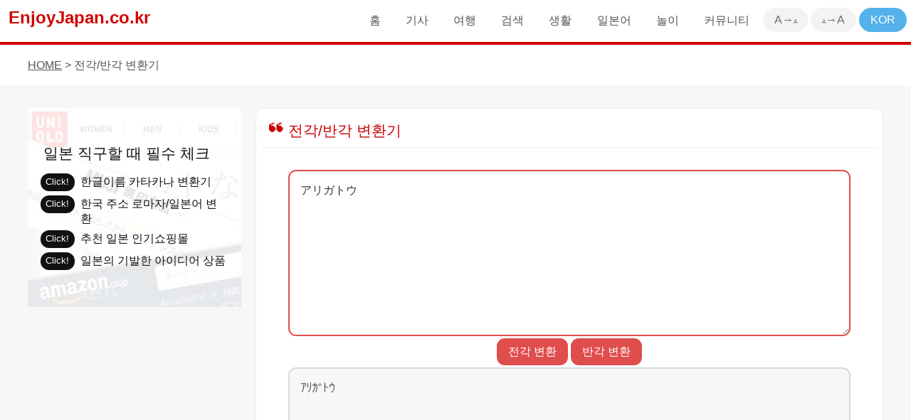

--- FILE ---
content_type: text/html; charset=UTF-8
request_url: https://ko.enjoyjapan.co.kr/japanese_character_half_full_converter.php
body_size: 34287
content:
<!DOCTYPE html><html lang='ko'><head><script async src="//pagead2.googlesyndication.com/pagead/js/adsbygoogle.js"></script> <script> (adsbygoogle = window.adsbygoogle || []).push({ google_ad_client: "ca-pub-8085837453460834", enable_page_level_ads: true }); </script><!-- Google tag (gtag.js) --><script async src="https://www.googletagmanager.com/gtag/js?id=G-K5EPDZN3L3"></script><script> window.dataLayer = window.dataLayer || []; function gtag(){dataLayer.push(arguments);} gtag('js', new Date()); gtag('config', 'G-K5EPDZN3L3');</script><meta charset='utf-8'><link rel="shortcut icon" href="favicon.ico" type="image/x-icon"><link rel="apple-touch-icon" href="http://enjoyjapan.co.kr/icon.png"><meta content="icon.png" property="og:image"><meta http-equiv='Content-Type' content='text/html; charset=utf-8' /> <meta http-equiv='cache-control' content='no-cache' /> <meta http-equiv='pragma' content='no-cache' /> <meta http-equiv='expires' content='-1' /> <meta name='viewport' content='width=device-width, initial-scale=1.0, maxium-scale=1.0, minimum-scale=1.0, user-scalable=no' /> <meta name="title" content="전각/반각 변환기" /><meta name="description" content="전각/반각 변환기" /><meta name="keywords" content="" /><meta property="description" content="전각/반각 변환기" /><meta property="keyword" content="" /><meta property="og:title" content="전각/반각 변환기" /><meta property="og:description" content="전각/반각 변환기" /><meta property="og:keyword" content="" /><link rel="sitemap" type="application/atom+xml" title="Sitemap" href="rss_ko.php"> <script async src="https://fundingchoicesmessages.google.com/i/pub-8085837453460834?ers=1" nonce="gTEwY4kpnHT2h_eX7CZPSQ"></script><script nonce="gTEwY4kpnHT2h_eX7CZPSQ">(function() {function signalGooglefcPresent() {if (!window.frames['googlefcPresent']) {if (document.body) {const iframe = document.createElement('iframe'); iframe.style = 'width: 0; height: 0; border: none; z-index: -1000; left: -1000px; top: -1000px;'; iframe.style.display = 'none'; iframe.name = 'googlefcPresent'; document.body.appendChild(iframe);} else {setTimeout(signalGooglefcPresent, 0);}}}signalGooglefcPresent();})();</script><script>(function(){'use strict';function aa(a){var b=0;return function(){return b<a.length?{done:!1,value:a[b++]}:{done:!0}}}var ba="function"==typeof Object.defineProperties?Object.defineProperty:function(a,b,c){if(a==Array.prototype||a==Object.prototype)return a;a[b]=c.value;return a};function ca(a){a=["object"==typeof globalThis&&globalThis,a,"object"==typeof window&&window,"object"==typeof self&&self,"object"==typeof global&&global];for(var b=0;b<a.length;++b){var c=a[b];if(c&&c.Math==Math)return c}throw Error("Cannot find global object");}var da=ca(this);function k(a,b){if(b)a:{var c=da;a=a.split(".");for(var d=0;d<a.length-1;d++){var e=a[d];if(!(e in c))break a;c=c[e]}a=a[a.length-1];d=c[a];b=b(d);b!=d&&null!=b&&ba(c,a,{configurable:!0,writable:!0,value:b})}}function ea(a){return a.raw=a}function m(a){var b="undefined"!=typeof Symbol&&Symbol.iterator&&a[Symbol.iterator];if(b)return b.call(a);if("number"==typeof a.length)return{next:aa(a)};throw Error(String(a)+" is not an iterable or ArrayLike");}function fa(a){for(var b,c=[];!(b=a.next()).done;)c.push(b.value);return c}var ha="function"==typeof Object.create?Object.create:function(a){function b(){}b.prototype=a;return new b},n;if("function"==typeof Object.setPrototypeOf)n=Object.setPrototypeOf;else{var q;a:{var ia={a:!0},ja={};try{ja.__proto__=ia;q=ja.a;break a}catch(a){}q=!1}n=q?function(a,b){a.__proto__=b;if(a.__proto__!==b)throw new TypeError(a+" is not extensible");return a}:null}var ka=n;function r(a,b){a.prototype=ha(b.prototype);a.prototype.constructor=a;if(ka)ka(a,b);else for(var c in b)if("prototype"!=c)if(Object.defineProperties){var d=Object.getOwnPropertyDescriptor(b,c);d&&Object.defineProperty(a,c,d)}else a[c]=b[c];a.A=b.prototype}function la(){for(var a=Number(this),b=[],c=a;c<arguments.length;c++)b[c-a]=arguments[c];return b}k("Number.MAX_SAFE_INTEGER",function(){return 9007199254740991});k("Number.isFinite",function(a){return a?a:function(b){return"number"!==typeof b?!1:!isNaN(b)&&Infinity!==b&&-Infinity!==b}});k("Number.isInteger",function(a){return a?a:function(b){return Number.isFinite(b)?b===Math.floor(b):!1}});k("Number.isSafeInteger",function(a){return a?a:function(b){return Number.isInteger(b)&&Math.abs(b)<=Number.MAX_SAFE_INTEGER}});k("Math.trunc",function(a){return a?a:function(b){b=Number(b);if(isNaN(b)||Infinity===b||-Infinity===b||0===b)return b;var c=Math.floor(Math.abs(b));return 0>b?-c:c}});k("Object.is",function(a){return a?a:function(b,c){return b===c?0!==b||1/b===1/c:b!==b&&c!==c}});k("Array.prototype.includes",function(a){return a?a:function(b,c){var d=this;d instanceof String&&(d=String(d));var e=d.length;c=c||0;for(0>c&&(c=Math.max(c+e,0));c<e;c++){var f=d[c];if(f===b||Object.is(f,b))return!0}return!1}});k("String.prototype.includes",function(a){return a?a:function(b,c){if(null==this)throw new TypeError("The 'this' value for String.prototype.includes must not be null or undefined");if(b instanceof RegExp)throw new TypeError("First argument to String.prototype.includes must not be a regular expression");return-1!==this.indexOf(b,c||0)}});/* Copyright The Closure Library Authors. SPDX-License-Identifier: Apache-2.0*/var t=this||self;function v(a){return a};var w,x;a:{for(var ma=["CLOSURE_FLAGS"],y=t,z=0;z<ma.length;z++)if(y=y[ma[z]],null==y){x=null;break a}x=y}var na=x&&x[610401301];w=null!=na?na:!1;var A,oa=t.navigator;A=oa?oa.userAgentData||null:null;function B(a){return w?A?A.brands.some(function(b){return(b=b.brand)&&-1!=b.indexOf(a)}):!1:!1}function C(a){var b;a:{if(b=t.navigator)if(b=b.userAgent)break a;b=""}return-1!=b.indexOf(a)};function D(){return w?!!A&&0<A.brands.length:!1}function E(){return D()?B("Chromium"):(C("Chrome")||C("CriOS"))&&!(D()?0:C("Edge"))||C("Silk")};var pa=D()?!1:C("Trident")||C("MSIE");!C("Android")||E();E();C("Safari")&&(E()||(D()?0:C("Coast"))||(D()?0:C("Opera"))||(D()?0:C("Edge"))||(D()?B("Microsoft Edge"):C("Edg/"))||D()&&B("Opera"));var qa={},F=null;var ra="undefined"!==typeof Uint8Array,sa=!pa&&"function"===typeof btoa;function G(){return"function"===typeof BigInt};var H=0,I=0;function ta(a){var b=0>a;a=Math.abs(a);var c=a>>>0;a=Math.floor((a-c)/4294967296);b&&(c=m(ua(c,a)),b=c.next().value,a=c.next().value,c=b);H=c>>>0;I=a>>>0}function va(a,b){b>>>=0;a>>>=0;if(2097151>=b)var c=""+(4294967296*b+a);else G()?c=""+(BigInt(b)<<BigInt(32)|BigInt(a)):(c=(a>>>24|b<<8)&16777215,b=b>>16&65535,a=(a&16777215)+6777216*c+6710656*b,c+=8147497*b,b*=2,1E7<=a&&(c+=Math.floor(a/1E7),a%=1E7),1E7<=c&&(b+=Math.floor(c/1E7),c%=1E7),c=b+wa(c)+wa(a));return c}function wa(a){a=String(a);return"0000000".slice(a.length)+a}function ua(a,b){b=~b;a?a=~a+1:b+=1;return[a,b]};var J;J="function"===typeof Symbol&&"symbol"===typeof Symbol()?Symbol():void 0;var xa=J?function(a,b){a[J]|=b}:function(a,b){void 0!==a.g?a.g|=b:Object.defineProperties(a,{g:{value:b,configurable:!0,writable:!0,enumerable:!1}})},K=J?function(a){return a[J]|0}:function(a){return a.g|0},L=J?function(a){return a[J]}:function(a){return a.g},M=J?function(a,b){a[J]=b;return a}:function(a,b){void 0!==a.g?a.g=b:Object.defineProperties(a,{g:{value:b,configurable:!0,writable:!0,enumerable:!1}});return a};function ya(a,b){M(b,(a|0)&-14591)}function za(a,b){M(b,(a|34)&-14557)}function Aa(a){a=a>>14&1023;return 0===a?536870912:a};var N={},Ba={};function Ca(a){return!(!a||"object"!==typeof a||a.g!==Ba)}function Da(a){return null!==a&&"object"===typeof a&&!Array.isArray(a)&&a.constructor===Object}function P(a,b,c){if(!Array.isArray(a)||a.length)return!1;var d=K(a);if(d&1)return!0;if(!(b&&(Array.isArray(b)?b.includes(c):b.has(c))))return!1;M(a,d|1);return!0}Object.freeze(new function(){});Object.freeze(new function(){});var Ea=/^-?([1-9][0-9]*|0)(\.[0-9]+)?$/;var Q;function Fa(a,b){Q=b;a=new a(b);Q=void 0;return a}function R(a,b,c){null==a&&(a=Q);Q=void 0;if(null==a){var d=96;c?(a=[c],d|=512):a=[];b&&(d=d&-16760833|(b&1023)<<14)}else{if(!Array.isArray(a))throw Error();d=K(a);if(d&64)return a;d|=64;if(c&&(d|=512,c!==a[0]))throw Error();a:{c=a;var e=c.length;if(e){var f=e-1;if(Da(c[f])){d|=256;b=f-(+!!(d&512)-1);if(1024<=b)throw Error();d=d&-16760833|(b&1023)<<14;break a}}if(b){b=Math.max(b,e-(+!!(d&512)-1));if(1024<b)throw Error();d=d&-16760833|(b&1023)<<14}}}M(a,d);return a};function Ga(a){switch(typeof a){case "number":return isFinite(a)?a:String(a);case "boolean":return a?1:0;case "object":if(a)if(Array.isArray(a)){if(P(a,void 0,0))return}else if(ra&&null!=a&&a instanceof Uint8Array){if(sa){for(var b="",c=0,d=a.length-10240;c<d;)b+=String.fromCharCode.apply(null,a.subarray(c,c+=10240));b+=String.fromCharCode.apply(null,c?a.subarray(c):a);a=btoa(b)}else{void 0===b&&(b=0);if(!F){F={};c="ABCDEFGHIJKLMNOPQRSTUVWXYZabcdefghijklmnopqrstuvwxyz0123456789".split("");d=["+/=","+/","-_=","-_.","-_"];for(var e=0;5>e;e++){var f=c.concat(d[e].split(""));qa[e]=f;for(var g=0;g<f.length;g++){var h=f[g];void 0===F[h]&&(F[h]=g)}}}b=qa[b];c=Array(Math.floor(a.length/3));d=b[64]||"";for(e=f=0;f<a.length-2;f+=3){var l=a[f],p=a[f+1];h=a[f+2];g=b[l>>2];l=b[(l&3)<<4|p>>4];p=b[(p&15)<<2|h>>6];h=b[h&63];c[e++]=g+l+p+h}g=0;h=d;switch(a.length-f){case 2:g=a[f+1],h=b[(g&15)<<2]||d;case 1:a=a[f],c[e]=b[a>>2]+b[(a&3)<<4|g>>4]+h+d}a=c.join("")}return a}}return a};function Ha(a,b,c){a=Array.prototype.slice.call(a);var d=a.length,e=b&256?a[d-1]:void 0;d+=e?-1:0;for(b=b&512?1:0;b<d;b++)a[b]=c(a[b]);if(e){b=a[b]={};for(var f in e)Object.prototype.hasOwnProperty.call(e,f)&&(b[f]=c(e[f]))}return a}function Ia(a,b,c,d,e){if(null!=a){if(Array.isArray(a))a=P(a,void 0,0)?void 0:e&&K(a)&2?a:Ja(a,b,c,void 0!==d,e);else if(Da(a)){var f={},g;for(g in a)Object.prototype.hasOwnProperty.call(a,g)&&(f[g]=Ia(a[g],b,c,d,e));a=f}else a=b(a,d);return a}}function Ja(a,b,c,d,e){var f=d||c?K(a):0;d=d?!!(f&32):void 0;a=Array.prototype.slice.call(a);for(var g=0;g<a.length;g++)a[g]=Ia(a[g],b,c,d,e);c&&c(f,a);return a}function Ka(a){return a.s===N?a.toJSON():Ga(a)};function La(a,b,c){c=void 0===c?za:c;if(null!=a){if(ra&&a instanceof Uint8Array)return b?a:new Uint8Array(a);if(Array.isArray(a)){var d=K(a);if(d&2)return a;b&&(b=0===d||!!(d&32)&&!(d&64||!(d&16)));return b?M(a,(d|34)&-12293):Ja(a,La,d&4?za:c,!0,!0)}a.s===N&&(c=a.h,d=L(c),a=d&2?a:Fa(a.constructor,Ma(c,d,!0)));return a}}function Ma(a,b,c){var d=c||b&2?za:ya,e=!!(b&32);a=Ha(a,b,function(f){return La(f,e,d)});xa(a,32|(c?2:0));return a};function Na(a,b){a=a.h;return Oa(a,L(a),b)}function Oa(a,b,c,d){if(-1===c)return null;if(c>=Aa(b)){if(b&256)return a[a.length-1][c]}else{var e=a.length;if(d&&b&256&&(d=a[e-1][c],null!=d))return d;b=c+(+!!(b&512)-1);if(b<e)return a[b]}}function Pa(a,b,c,d,e){var f=Aa(b);if(c>=f||e){var g=b;if(b&256)e=a[a.length-1];else{if(null==d)return;e=a[f+(+!!(b&512)-1)]={};g|=256}e[c]=d;c<f&&(a[c+(+!!(b&512)-1)]=void 0);g!==b&&M(a,g)}else a[c+(+!!(b&512)-1)]=d,b&256&&(a=a[a.length-1],c in a&&delete a[c])}function Qa(a,b){var c=Ra;var d=void 0===d?!1:d;var e=a.h;var f=L(e),g=Oa(e,f,b,d);if(null!=g&&"object"===typeof g&&g.s===N)c=g;else if(Array.isArray(g)){var h=K(g),l=h;0===l&&(l|=f&32);l|=f&2;l!==h&&M(g,l);c=new c(g)}else c=void 0;c!==g&&null!=c&&Pa(e,f,b,c,d);e=c;if(null==e)return e;a=a.h;f=L(a);f&2||(g=e,c=g.h,h=L(c),g=h&2?Fa(g.constructor,Ma(c,h,!1)):g,g!==e&&(e=g,Pa(a,f,b,e,d)));return e}function Sa(a,b){a=Na(a,b);return null==a||"string"===typeof a?a:void 0}function Ta(a,b){var c=void 0===c?0:c;a=Na(a,b);if(null!=a)if(b=typeof a,"number"===b?Number.isFinite(a):"string"!==b?0:Ea.test(a))if("number"===typeof a){if(a=Math.trunc(a),!Number.isSafeInteger(a)){ta(a);b=H;var d=I;if(a=d&2147483648)b=~b+1>>>0,d=~d>>>0,0==b&&(d=d+1>>>0);b=4294967296*d+(b>>>0);a=a?-b:b}}else if(b=Math.trunc(Number(a)),Number.isSafeInteger(b))a=String(b);else{if(b=a.indexOf("."),-1!==b&&(a=a.substring(0,b)),!("-"===a[0]?20>a.length||20===a.length&&-922337<Number(a.substring(0,7)):19>a.length||19===a.length&&922337>Number(a.substring(0,6)))){if(16>a.length)ta(Number(a));else if(G())a=BigInt(a),H=Number(a&BigInt(4294967295))>>>0,I=Number(a>>BigInt(32)&BigInt(4294967295));else{b=+("-"===a[0]);I=H=0;d=a.length;for(var e=b,f=(d-b)%6+b;f<=d;e=f,f+=6)e=Number(a.slice(e,f)),I*=1E6,H=1E6*H+e,4294967296<=H&&(I+=Math.trunc(H/4294967296),I>>>=0,H>>>=0);b&&(b=m(ua(H,I)),a=b.next().value,b=b.next().value,H=a,I=b)}a=H;b=I;b&2147483648?G()?a=""+(BigInt(b|0)<<BigInt(32)|BigInt(a>>>0)):(b=m(ua(a,b)),a=b.next().value,b=b.next().value,a="-"+va(a,b)):a=va(a,b)}}else a=void 0;return null!=a?a:c}function S(a,b){a=Sa(a,b);return null!=a?a:""};function T(a,b,c){this.h=R(a,b,c)}T.prototype.toJSON=function(){return Ua(this,Ja(this.h,Ka,void 0,void 0,!1),!0)};T.prototype.s=N;T.prototype.toString=function(){return Ua(this,this.h,!1).toString()};function Ua(a,b,c){var d=a.constructor.v,e=L(c?a.h:b);a=b.length;if(!a)return b;var f;if(Da(c=b[a-1])){a:{var g=c;var h={},l=!1,p;for(p in g)if(Object.prototype.hasOwnProperty.call(g,p)){var u=g[p];if(Array.isArray(u)){var jb=u;if(P(u,d,+p)||Ca(u)&&0===u.size)u=null;u!=jb&&(l=!0)}null!=u?h[p]=u:l=!0}if(l){for(var O in h){g=h;break a}g=null}}g!=c&&(f=!0);a--}for(p=+!!(e&512)-1;0<a;a--){O=a-1;c=b[O];O-=p;if(!(null==c||P(c,d,O)||Ca(c)&&0===c.size))break;var kb=!0}if(!f&&!kb)return b;b=Array.prototype.slice.call(b,0,a);g&&b.push(g);return b};function Va(a){return function(b){if(null==b||""==b)b=new a;else{b=JSON.parse(b);if(!Array.isArray(b))throw Error(void 0);xa(b,32);b=Fa(a,b)}return b}};function Wa(a){this.h=R(a)}r(Wa,T);var Xa=Va(Wa);var U;function V(a){this.g=a}V.prototype.toString=function(){return this.g+""};var Ya={};function Za(a){if(void 0===U){var b=null;var c=t.trustedTypes;if(c&&c.createPolicy){try{b=c.createPolicy("goog#html",{createHTML:v,createScript:v,createScriptURL:v})}catch(d){t.console&&t.console.error(d.message)}U=b}else U=b}a=(b=U)?b.createScriptURL(a):a;return new V(a,Ya)};function (){return Math.floor(2147483648*Math.random()).toString(36)+Math.abs(Math.floor(2147483648*Math.random())^Date.now()).toString(36)};function ab(a,b){b=String(b);"application/xhtml+xml"===a.contentType&&(b=b.toLowerCase());return a.createElement(b)}function bb(a){this.g=a||t.document||document};/* SPDX-License-Identifier: Apache-2.0*/function cb(a,b){a.src=b instanceof V&&b.constructor===V?b.g:"type_error:TrustedResourceUrl";var c,d;(c=(b=null==(d=(c=(a.ownerDocument&&a.ownerDocument.defaultView||window).document).querySelector)?void 0:d.call(c,"script[nonce]"))?b.nonce||b.getAttribute("nonce")||"":"")&&a.setAttribute("nonce",c)};function db(a){a=void 0===a?document:a;return a.createElement("script")};function eb(a,b,c,d,e,f){try{var g=a.g,h=db(g);h.async=!0;cb(h,b);g.head.appendChild(h);h.addEventListener("load",function(){e();d&&g.head.removeChild(h)});h.addEventListener("error",function(){0<c?eb(a,b,c-1,d,e,f):(d&&g.head.removeChild(h),f())})}catch(l){f()}};var fb=t.atob("aHR0cHM6Ly93d3cuZ3N0YXRpYy5jb20vaW1hZ2VzL2ljb25zL21hdGVyaWFsL3N5c3RlbS8xeC93YXJuaW5nX2FtYmVyXzI0ZHAucG5n"),gb=t.atob("WW91IGFyZSBzZWVpbmcgdGhpcyBtZXNzYWdlIGJlY2F1c2UgYWQgb3Igc2NyaXB0IGJsb2NraW5nIHNvZnR3YXJlIGlzIGludGVyZmVyaW5nIHdpdGggdGhpcyBwYWdlLg=="),hb=t.atob("RGlzYWJsZSBhbnkgYWQgb3Igc2NyaXB0IGJsb2NraW5nIHNvZnR3YXJlLCB0aGVuIHJlbG9hZCB0aGlzIHBhZ2Uu");function ib(a,b,c){this.i=a;this.u=b;this.o=c;this.g=null;this.j=[];this.m=!1;this.l=new bb(this.i)}function lb(a){if(a.i.body&&!a.m){var b=function(){mb(a);t.setTimeout(function(){nb(a,3)},50)};eb(a.l,a.u,2,!0,function(){t[a.o]||b()},b);a.m=!0}}function mb(a){for(var b=W(1,5),c=0;c<b;c++){var d=X(a);a.i.body.appendChild(d);a.j.push(d)}b=X(a);b.style.bottom="0";b.style.left="0";b.style.position="fixed";b.style.width=W(100,110).toString()+"%";b.style.zIndex=W(2147483544,2147483644).toString();b.style.backgroundColor=ob(249,259,242,252,219,229);b.style.boxShadow="0 0 12px #888";b.style.color=ob(0,10,0,10,0,10);b.style.display="flex";b.style.justifyContent="center";b.style.fontFamily="Roboto, Arial";c=X(a);c.style.width=W(80,85).toString()+"%";c.style.maxWidth=W(750,775).toString()+"px";c.style.margin="24px";c.style.display="flex";c.style.alignItems="flex-start";c.style.justifyContent="center";d=ab(a.l.g,"IMG");d.className=();d.src=fb;d.alt="Warning icon";d.style.height="24px";d.style.width="24px";d.style.paddingRight="16px";var e=X(a),f=X(a);f.style.fontWeight="bold";f.textContent=gb;var g=X(a);g.textContent=hb;Y(a,e,f);Y(a,e,g);Y(a,c,d);Y(a,c,e);Y(a,b,c);a.g=b;a.i.body.appendChild(a.g);b=W(1,5);for(c=0;c<b;c++)d=X(a),a.i.body.appendChild(d),a.j.push(d)}function Y(a,b,c){for(var d=W(1,5),e=0;e<d;e++){var f=X(a);b.appendChild(f)}b.appendChild(c);c=W(1,5);for(d=0;d<c;d++)e=X(a),b.appendChild(e)}function W(a,b){return Math.floor(a+Math.random()*(b-a))}function ob(a,b,c,d,e,f){return"rgb("+W(Math.max(a,0),Math.min(b,255)).toString()+","+W(Math.max(c,0),Math.min(d,255)).toString()+","+W(Math.max(e,0),Math.min(f,255)).toString()+")"}function X(a){a=ab(a.l.g,"DIV");a.className=();return a}function nb(a,b){0>=b||null!=a.g&&0!==a.g.offsetHeight&&0!==a.g.offsetWidth||(pb(a),mb(a),t.setTimeout(function(){nb(a,b-1)},50))}function pb(a){for(var b=m(a.j),c=b.next();!c.done;c=b.next())(c=c.value)&&c.parentNode&&c.parentNode.removeChild(c);a.j=[];(b=a.g)&&b.parentNode&&b.parentNode.removeChild(b);a.g=null};function qb(a,b,c,d,e){function f(l){document.body?g(document.body):0<l?t.setTimeout(function(){f(l-1)},e):b()}function g(l){l.appendChild(h);t.setTimeout(function(){h?(0!==h.offsetHeight&&0!==h.offsetWidth?b():a(),h.parentNode&&h.parentNode.removeChild(h)):a()},d)}var h=rb(c);f(3)}function rb(a){var b=document.createElement("div");b.className=a;b.style.width="1px";b.style.height="1px";b.style.position="absolute";b.style.left="-10000px";b.style.top="-10000px";b.style.zIndex="-10000";return b};function Ra(a){this.h=R(a)}r(Ra,T);function sb(a){this.h=R(a)}r(sb,T);var tb=Va(sb);function ub(a){var b=la.apply(1,arguments);if(0===b.length)return Za(a[0]);for(var c=a[0],d=0;d<b.length;d++)c+=encodeURIComponent(b[d])+a[d+1];return Za(c)};function vb(a){if(!a)return null;a=Sa(a,4);var b;null===a||void 0===a?b=null:b=Za(a);return b};var wb=ea([""]),xb=ea([""]);function yb(a,b){this.m=a;this.o=new bb(a.document);this.g=b;this.j=S(this.g,1);this.u=vb(Qa(this.g,2))||ub(wb);this.i=!1;b=vb(Qa(this.g,13))||ub(xb);this.l=new ib(a.document,b,S(this.g,12))}yb.prototype.start=function(){zb(this)};function zb(a){Ab(a);eb(a.o,a.u,3,!1,function(){a:{var b=a.j;var c=t.btoa(b);if(c=t[c]){try{var d=Xa(t.atob(c))}catch(e){b=!1;break a}b=b===Sa(d,1)}else b=!1}b?Z(a,S(a.g,14)):(Z(a,S(a.g,8)),lb(a.l))},function(){qb(function(){Z(a,S(a.g,7));lb(a.l)},function(){return Z(a,S(a.g,6))},S(a.g,9),Ta(a.g,10),Ta(a.g,11))})}function Z(a,b){a.i||(a.i=!0,a=new a.m.XMLHttpRequest,a.open("GET",b,!0),a.send())}function Ab(a){var b=t.btoa(a.j);a.m[b]&&Z(a,S(a.g,5))};(function(a,b){t[a]=function(){var c=la.apply(0,arguments);t[a]=function(){};b.call.apply(b,[null].concat(c instanceof Array?c:fa(m(c))))}})("__h82AlnkH6D91__",function(a){"function"===typeof window.atob&&(new yb(window,tb(window.atob(a)))).start()});}).call(this);window.__h82AlnkH6D91__("[base64]/[base64]/[base64]/[base64]");</script><title>전각/반각 변환기</title><link rel="stylesheet" type="text/css" href="./temp/style_overlay_1511435528.css" /><link rel="stylesheet" type="text/css" href="./temp/style_1526909659.css" /><body id=body class='body body_before'><script type="text/javascript" src="./temp/script_1536569975.js"></script></head>  <div id=overlaybg class='overlaybg overlaybg_before' onClick="javascript:setclassToggleReset('','overlay');setclassToggleReset('','overlaybg');setclassToggleReset('','body');"></div><div id=screen class=screen_invisible onClick="javascript:setclassToggle('','overlay');setclassToggle('','overlaybg');setclassToggle('','body');"></div><div id=language> <div> </div></div><div id=top> <a href='index.php?goto=home'><div id=logo>EnjoyJapan.co.kr </div></a> <div id=menu><a href="#" onClick="javascript:if(getvalue('overlay_set')=='menu'){setHtml('blank','overlay_contents');dp('overlay_close',0);setvalueonly('overlay_set','');}else{setHtml('menu_contents','overlay_contents');dp('overlay_close',1);setvalueonly('overlay_set','menu');}" id=open ><div>≡</div></a><a href="#" onClick="javascript:if(getvalue('overlay_set')=='language'){setHtml('blank','overlay_contents');dp('overlay_close',0);setvalueonly('overlay_set','');}else{setHtml('language_contents','overlay_contents');dp('overlay_close',1);setvalueonly('overlay_set','language');}" id=selectlanguage><div>KOR</div></a><a href="#" onClick="javascript:setFontSize(1);" id=fontsize><div><span style=font-size:0.5em>A</span>→A</div></a><a href="#" onClick="javascript:setFontSize(-1);" id=fontsize><div>A→<span style=font-size:0.5em>A</span></div></a><div class=submenus><a href='#'>커뮤니티</a> <span class=submenuv id=menu1><a href='http://www.hipenpal.com' target=_blank>일본친구 사귀기</a></span></div> <div class=submenus><a href='#'>놀이</a> <span class=submenuv id=menu2><a href='who_is_my_japanese_love.php'>나의 일본 반쪽 찾기</a><a href='japanese_names_maker.php'>일본이름 생성기</a></span></div> <div class=submenus><a href='#'>일본어</a> <span class=submenuv id=menu3><a href='japanese_katakana_hiragana_pronunciation_table_charts.php'>히라가나/카타카나 발음 연습</a><a href='japanese_characters_writing_practice.php'>히라가나/카타카나 쓰기 연습</a><a href='japanese_words_study.php'>일본어 단어장</a><a href='japanese_character_hiragana_katanaka_converter.php'>히라가나/카타카나 변환기</a><a href='japanese_character_half_full_converter.php'>전각/반각 변환기</a><a href='japanese_character_old_kanji_new_kanji_converter.php'>구자체/신자체 변환기</a><a href='japanese_character_kanji_hangul_converter.php'>한자 발음/뜻 첨삭기</a><a href='hangul_pronunciation_to_japanese_hiragana_katakana_converter.php'>한글 히라가나/카타카나 변환기</a><a href='rome_pronunciation_input_to_japanese_hiragana_katakana_converter.php'>로마자 히라가나/카타카나 변환기</a><a href='hangul_name_to_japanese_katakana_converter.php'>한글이름 카타카나 변환기</a><a href='japanese_names_dictionary.php'>일본이름 사전</a><a href='how_to_read_japanese_name.php'>일본이름 읽는 방법</a></span></div> <div class=submenus><a href='#'>생활</a> <span class=submenuv id=menu4><a href='japanese_era_years_and_names.php'>연호 표, 연호 계산</a><a href='japanese_postal_code_search_and_japanese_address_romanization_converter.php'>일본 우편번호 검색/주소 한글 표기</a><a href='korean_postal_code_search_and_korea_address_japanese_and_romanization_converter.php'>한국 우편번호 검색/주소 일본어 표기</a></span></div> <div class=submenus><a href='#'>검색</a> <span class=submenuv id=menu5><a href='sites_search.php'>웹사이트 검색</a></span></div> <div class=submenus><a href='#'>여행</a> <span class=submenuv id=menu6><a href='japanese_weather.php'>일본 기상청 날씨</a><a href='japanese_exchange_rates_japanese_yen.php'>일본 환율 계산기</a><a href='japanese_transit_stations_locker.php'>일본 전국 코인라커 정보</a><a href='japanese_taxi.php'>일본 택시비 계산기</a><a href='japanese_transit_railway.php'>일본 전국 지하철/열차 환승 검색</a><a href='japanese_calendar_year.php'>일본 달력으로 휴일/성수기 확인</a><a href='japanese_calendar_ghibli.php'>지브리뮤지엄 휴무일 안내</a><a href='http://www.fntec.net/article.php?category=21' target=_blank>일본 현지제품 리뷰번역글</a><a href='http://www.fntec.net/article.php?category=20' target=_blank>일본여행 기념품 추천제품</a></span></div> <div class=submenus><a href='#'>기사</a> <span class=submenuv id=menu7><a href='japanese_business.php'>일본에서 뜨는 사업, 지는 사업</a><a href='japanese_humor.php'>재미있는 일본</a><a href='japanese_products.php'>일본의 아이디어 상품</a><a href='japanese_travel.php'>알고가면 재미있는 일본 여행</a><a href='japanese_music.php'>일본 음악</a></span></div> <div class=submenus><a href='#'>홈</a> <span class=submenuv id=menu8><a href='index.php?goto=home'>첫페이지</a></span></div>  </div></div><div style=display:none><div id=menu_contents><div class=overlay_wrap><div class=mainmenu>홈</div><a href='index.php?goto=home'><div class=submenu>첫페이지</div></a><div class=mainmenu>기사</div><a href='japanese_business.php'><div class=submenu>일본에서 뜨는 사업, 지는 사업</div></a><a href='japanese_humor.php'><div class=submenu>재미있는 일본</div></a><a href='japanese_products.php'><div class=submenu>일본의 아이디어 상품</div></a><a href='japanese_travel.php'><div class=submenu>알고가면 재미있는 일본 여행</div></a><a href='japanese_music.php'><div class=submenu>일본 음악</div></a><div class=mainmenu>여행</div><a href='japanese_weather.php'><div class=submenu>일본 기상청 날씨</div></a><a href='japanese_exchange_rates_japanese_yen.php'><div class=submenu>일본 환율 계산기</div></a><a href='japanese_transit_stations_locker.php'><div class=submenu>일본 전국 코인라커 정보</div></a><a href='japanese_taxi.php'><div class=submenu>일본 택시비 계산기</div></a><a href='japanese_transit_railway.php'><div class=submenu>일본 전국 지하철/열차 환승 검색</div></a><a href='japanese_calendar_year.php'><div class=submenu>일본 달력으로 휴일/성수기 확인</div></a><a href='japanese_calendar_ghibli.php'><div class=submenu>지브리뮤지엄 휴무일 안내</div></a><a href='http://www.fntec.net/article.php?category=21' target=_blank><div class=submenu>일본 현지제품 리뷰번역글</div></a><a href='http://www.fntec.net/article.php?category=20' target=_blank><div class=submenu>일본여행 기념품 추천제품</div></a><div class=mainmenu>검색</div><a href='sites_search.php'><div class=submenu>웹사이트 검색</div></a><div class=mainmenu>생활</div><a href='japanese_era_years_and_names.php'><div class=submenu>연호 표, 연호 계산</div></a><a href='japanese_postal_code_search_and_japanese_address_romanization_converter.php'><div class=submenu>일본 우편번호 검색/주소 한글 표기</div></a><a href='korean_postal_code_search_and_korea_address_japanese_and_romanization_converter.php'><div class=submenu>한국 우편번호 검색/주소 일본어 표기</div></a><div class=mainmenu>일본어</div><a href='japanese_katakana_hiragana_pronunciation_table_charts.php'><div class=submenu>히라가나/카타카나 발음 연습</div></a><a href='japanese_characters_writing_practice.php'><div class=submenu>히라가나/카타카나 쓰기 연습</div></a><a href='japanese_words_study.php'><div class=submenu>일본어 단어장</div></a><a href='japanese_character_hiragana_katanaka_converter.php'><div class=submenu>히라가나/카타카나 변환기</div></a><a href='japanese_character_half_full_converter.php'><div class=submenu>전각/반각 변환기</div></a><a href='japanese_character_old_kanji_new_kanji_converter.php'><div class=submenu>구자체/신자체 변환기</div></a><a href='japanese_character_kanji_hangul_converter.php'><div class=submenu>한자 발음/뜻 첨삭기</div></a><a href='hangul_pronunciation_to_japanese_hiragana_katakana_converter.php'><div class=submenu>한글 히라가나/카타카나 변환기</div></a><a href='rome_pronunciation_input_to_japanese_hiragana_katakana_converter.php'><div class=submenu>로마자 히라가나/카타카나 변환기</div></a><a href='hangul_name_to_japanese_katakana_converter.php'><div class=submenu>한글이름 카타카나 변환기</div></a><a href='japanese_names_dictionary.php'><div class=submenu>일본이름 사전</div></a><a href='how_to_read_japanese_name.php'><div class=submenu>일본이름 읽는 방법</div></a><div class=mainmenu>놀이</div><a href='who_is_my_japanese_love.php'><div class=submenu>나의 일본 반쪽 찾기</div></a><a href='japanese_names_maker.php'><div class=submenu>일본이름 생성기</div></a><div class=mainmenu>커뮤니티</div><a href='http://www.hipenpal.com' target=_blank><div class=submenu>일본친구 사귀기</div></a></div></div><div id=language_contents><div class=overlay_wrap><a href='http://en.enjoyjapan.co.kr?setmylng=en'><div class=submenu>ENGLISH</div></a><a href='http://ja.enjoyjapan.co.kr?setmylng=ja'><div class=submenu>日本語</div></a><div class=lngmenu>한글</div></div></div></div><input type=hidden name=overlay_set id=overlay_set value=''><a name=#top></a><div id=blank></div><div id=overlay_contents></div><div id=overlay_close><a href=#top onClick="javascript:setHtml('blank','overlay_contents');dp('overlay_close',0);setvalueonly('overlay_set','');"><span>×</span></a></div> <div class=vgap></div><div id=navigator><div><a href='index.php?goto=home'>HOME</a> > 전각/반각 변환기</div></div><div class=vgap></div><div id=main><div id=contents> <div class=gap> <h1>전각/반각 변환기</h1> <div class=gapinside>   <script>var example;</script><form method=post class=s100><textarea style=width:100%;height:15em id=inputdata name=inputdata onClick="javascript:if(example!=1){this.value='';example=1;}">アリガトウ</textarea><input type=hidden name=type id=type value=''><input type=hidden name=notfirst id=notfirst value='1'><input type=submit value='전각 변환' onClick="javascript:vl('type','tofulljapanese');"><input type=submit value='반각 변환' onClick="javascript:vl('type','tohalfjapanese');"><div><textarea style=width:100%;height:15em;border-color:#dadada;background-color:#f7f7f7 readonly>ｱﾘｶﾞﾄｳ</textarea></div></form></div><div class=gapinsidepc style=text-align:center;max-height:280px;margin-top:20px;><style>.admain { width: 320px; height: 100px; display:inline-block }@media(min-width: 336px) { .admain { width: 300px; height: 250px; display:inline-block } }@media(min-width: 728px) { .admain { width: 336px; height: 280px; display:inline-block } }</style><ins class="adsbygoogle admain" data-ad-client="ca-pub-8085837453460834" data-ad-slot="3172185453"></ins><script>(adsbygoogle = window.adsbygoogle || []).push({});</script></div><div class=gapinsidepc></div></div></div><div id=side><div style=text-align:center;margin-bottom:20px> <style> #banner1 {width:100%;background-image:url('mainbanner6.jpg');background-size:cover;background-repeat: no-repeat; background-position: bottom left;margin:0} #banner1 .bannertxt div div {color:#111111} #banner1 span {background-color:#111111} #banner1 a:hover span {background-color:white;color:#111111} </style><div class='tb bannerbox' id=banner1> <div><div> <div class=bannertxt> <div> <div>일본 직구할 때 필수 체크 &nbsp;</div> <div> <div class=bannerlist> <a href='hangul_name_to_japanese_katakana_converter.php'><div><span>Click!</span></div><div>한글이름 카타카나 변환기</div></a><a href='korean_postal_code_search_and_korea_address_japanese_and_romanization_converter.php'><div><span>Click!</span></div><div>한국 주소 로마자/일본어 변환</div></a><a href='sites_search.php?category=8'><div><span>Click!</span></div><div>추천 일본 인기쇼핑몰</div></a><a href='japanese_products.php'><div><span>Click!</span></div><div>일본의 기발한 아이디어 상품</div></a> </div> </div> </div> </div> </div></div></div> </div><ins class="adsbygoogle" style="display:block" data-full-width-responsive="true" data-ad-client="ca-pub-8085837453460834" data-ad-slot="3172185453" data-ad-format="auto"></ins><script>(adsbygoogle = window.adsbygoogle || []).push({});</script><a href='https://play.google.com/store/apps/details?id=kr.co.enjoyjapan.enjoyjapan&hl=ko' style='display:block;padding:1em;text-align:center;background-color:#ffffff;margin-top:20px'><div style='margin-bottom:10px;color:#da0000;font-weight:bold;font-size:1.1em'>인조이재팬 모바일어플</div><img src='enjoyjapan_market.png' alt='인조이재팬 안드로이드 마켓 바로가기'><div style='margin-top:10px'>1.이 배너를 클릭하거나 2.위 QR코드로 이동하거나 3. 안드로이드 마켓에서 '인조이재팬'을 검색하세요!</div></a></div> </div><div style='width:100%;display:table;color:white;padding:1em'></div><div id=copyright> <div>All copyrights reserved by enjoyjapan.co.kr Since 2007 ykinteractive@gmail.com <a href='privacy_policy.php' target=_blank>개인정보 보호정책</a></div> <div><a href=ko.enjoyjapan.co.kr/rss_ko.php>RSS Tag</a></div> <div>Powered by ltool.net</div> <div>070-8246-6619 </div> </div> </body></html> 

--- FILE ---
content_type: text/html; charset=utf-8
request_url: https://www.google.com/recaptcha/api2/aframe
body_size: 268
content:
<!DOCTYPE HTML><html><head><meta http-equiv="content-type" content="text/html; charset=UTF-8"></head><body><script nonce="1ukCrjEOg56XIdZUy0MDfg">/** Anti-fraud and anti-abuse applications only. See google.com/recaptcha */ try{var clients={'sodar':'https://pagead2.googlesyndication.com/pagead/sodar?'};window.addEventListener("message",function(a){try{if(a.source===window.parent){var b=JSON.parse(a.data);var c=clients[b['id']];if(c){var d=document.createElement('img');d.src=c+b['params']+'&rc='+(localStorage.getItem("rc::a")?sessionStorage.getItem("rc::b"):"");window.document.body.appendChild(d);sessionStorage.setItem("rc::e",parseInt(sessionStorage.getItem("rc::e")||0)+1);localStorage.setItem("rc::h",'1768792839342');}}}catch(b){}});window.parent.postMessage("_grecaptcha_ready", "*");}catch(b){}</script></body></html>

--- FILE ---
content_type: text/css
request_url: https://ko.enjoyjapan.co.kr/temp/style_overlay_1511435528.css
body_size: 8796
content:
/* .overlay{*top:100px;*width:40%;*margin-left:30%;}#overlay_close{*margin-top:-47px;*display:table;*height:45px}#overlay_close a{*float:right}.overlaybg_after{width:100%;opacity:0.7;}.overlaybg_before{width:0;opacity:0;}.overlaybg{ position:absolute; background-color:#000000; position:fixed !important; position:absolute; top:0; right:0; bottom:-300px; left:0;z-index:10; transition: all 0.5s ease-in-out, width 0.01s, opacity 1.01s; -webkit-transition: all 0.5s ease-in-out, width 0.01s, opacity 1.01s; -moz-transition: all 0.5s ease-in-out, width 0.01s, opacity 1.01s; -o-transition: all 0.5s ease-in-out, width 10.01s, opacity 1.01s; }.overlay{ background-color:transparent;width:700px;top:-700px; position:fixed !important;position:absolute;height:400px;z-index:2000;left:0; right:0; margin-left:auto; margin-right:auto; transition: all 0.3s ease-in-out; -webkit-transition: all 0.3s ease-in-out; -moz-transition: all 0.3s ease-in-out; -o-transition: all 0.3s ease-in-out; }.overlay_after{ transform: translate(0,800px); -webkit-transform: translate(0,800px); -o-transform: translate(0,800px); -moz-transform: translate(0,800px); }.overlay_after{*display:table;}.overlay_before{*display:none;}.circle{ background-color:#333333; color:#ffffff; border-radius: 50%; text-align:center; line-height:2.5em; width: 2.5em; height: 2.5em; }.body_before{position:relative}.body_after{overflow:hidden;}#overlay_close:hover a span{;color:#333333;background-color:#ffffff;}#overlay_close{*margin-top:-47px;*display:table;*height:45px}#overlay_close a{*float:right}#overlay_contents{height:300px;overflow-y:auto;background-color:#ffffff;}.overlay_contents_inside2{overflow-y:auto;margin-bottom:3em;height:100%;background-color:#ffffff;display:table;*border:3px solid #333;}#overlay_close{display:table-row;height:8em;vertical-align:middle;width:100%;}#overlay_close a{text-align:center;display:table-cell}#overlay_close a span{ margin:0.3em; text-align:center; background-color:#000000; color:#ffffff; display:inline-block; line-height:1.5em; border-radius: 1.5em; font-size:1.5em; width: 1.5em; height: 1.5em; color:#ffffff; text-align:center; }*/ #overlay_contents{display:table;background-color:white;width:100%}#overlay_close{display:none;vertical-align:middle;width:100%;border-bottom:20px #dddddd solid}#overlay_close a{text-align:center;display:block;background-color:#ffffff}#overlay_close a span{ margin:0.3em; text-align:center; background-color:#000000; color:#ffffff; display:inline-block; line-height:1.5em; border-radius: 1.5em; font-size:1.5em; width: 1.5em; height: 1.5em; color:#ffffff; text-align:center; }#overlay_close:hover a span{;color:#333333;background-color:#ffffff;}#menu_layout div{font-size:1.2em;font-weight:bold;margin:0;padding:0;font-family:'sans serif';color:#0060b4}#menu_layout a{display:inline-table}@media only screen and (max-width:830px){ /* .overlay_wrap{height:0}#overlay_contents{height:100%;margin-bottom:-250px}.overlay{ width:100%;position:fixed !important;position:absolute;height:100%;z-index:2000;top:-150%; transition: all 0.5s ease-in-out; -webkit-transition: all 0.5s ease-in-out; -moz-transition: all 0.5s ease-in-out; -o-transition: all 0.5s ease-in-out; }.overlay_after{ transform: translate(0,150%); -webkit-transform: translate(0,150%); -o-transform: translate(0,150%); -moz-transform: translate(0,150%); }*/ .tr{display:table;background-color:red}.tr div{display:table}}#contents{border-bottom:1px solid #efefef;line-height:1.6em}#contents .img{width:100%;display:table;text-align:center;margin:3em 0}#contents .img iframe{width:100%;max-width:600px;height:400px}#contents .img .txt{color:#aaaaaa;padding:0 3em}#contents .img img{width:100%;max-width:600px;border:1px solid #ddd}/* #contents h1{position:relative;margin:0;padding:0;border:0;font-size:1.2em;color:#111111}#contents h2{padding:0;margin:0;margin-top:1em;border:0;line-height:0}*/ .summary{font-size:1.6em;text-align:center;color:#aaaaaa;font-family:Arial;margin:1.5em 0 1em;line-height:1.3em}.summary:before{content:'❛';font-size:1.4em}.summary:after{content:'❜';font-size:1.4em}.tb{display:table;width:100%;table-layout:fixed;border-collapse: collapse; margin:0}.tbauto{table-layout:auto}.tb > div,.tb > a{display:table-row;width:100%;margin:0}.tb > div > div,.tb > a > div,.cell{display:table-cell;vertical-align:middle;padding:0;white-space:normal;word-break:break-all;word-wrap:break-word;margin:0}.odd > div:nth-child(even),.odd > a:nth-child(even),.odd .cell:nth-child(even),.odd tr:nth-child(even){background-color:#f3f3f3;}.odd > div:nth-child(odd),.odd > a:nth-child(odd),.odd .cell:nth-child(odd),.odd tr:nth-child(odd){background-color:#ffffff}.tb>.title:first-child,th{background-color:#56b1eb;background-color:#666666;font-weight:normal}.tb>.title>div,th{color:white}.tb > div > div > div{display:inline-table;width:auto}.tb > div > div > div > span{display:block;text-align:center;font-size:0.7em;width:auto;padding:0.2em 0.6em;margin-top:0.2em}.tb > div > div > a{display:block;padding:0.6em 0}.form > div{border-bottom:1px solid #fff}.form > div > div:first-child{width:10em;text-align:right;vertical-align:middle}.form > div > div:first-child > div{padding:0.3em 0.5em;display:inline-block;}.form > div > div:last-child{text-align:left}.form > div > div{padding:0.4em}#contact_spec{height:5em}.asw{overflow-x:auto}.asw>.tb{min-width:100%}.asw .tb > div > div,.asw .tb > a > div,.asw .cell{border-right:1px solid #dddddd}.asw .tb > div > div:last-child,.asw .tb > a > div:last-child,.asw .cell:last-child{border-right:0}@media only screen and (max-width:790px){ .sw{overflow-x:auto}.sw>.tb{width:auto;min-width:100%}.sw .tb > div > div,.sw .tb > a > div,.sw .cell{white-space: nowrap;border-right:1px solid #dddddd}.sw .tb > div > div:last-child,.sw .tb > a > div:last-child,.sw .cell:last-child{border-right:0}.form > div,.form > div > div,.form > div > div:first-child{display:block;width:100%;border:0;text-align:left}.form > div > div{border-bottom:1px solid #efefef;padding:0.4em}.form > div > div:last-child{padding:0.4em 0.6em}#contents img{width:100%}#contents .img img{border-left:0;border-right:0}}.ex{margin:1em 0;line-height:1.5em}.tm{margin-top:1.5em}.bm{margin-bottom:1.5em}.bd > div,.bd > a{border-bottom:1px solid #efefef;margin:0.5em 0}.bdw > div,.bdw > a{border-bottom:1px solid #ffffff;margin:0.5em 0}.bd > div > div,.bd > a > div,.bdw > div > div,.bdw > a > div,.odd > div > div,.odd > a > div,.th>div{padding:.4em .2em}.bd > div:last-child,.bdw > div:last-child{border:0}.bd > a:last-child,.bdw > a:last-child{border:0}.da > div,.da > a{border-bottom:1px dashed #dddddd}.th{border-bottom:1px solid #fafafa;border-top:1px solid #fafafa;background-color:#fff;font-weight:bold}.th div:before{content:'》 ';color:#ddd;font-weight:normal;color:#56b1eb}.th > div{;color:#56b1eb;border-bottom:1px solid #fafafa;border-bottom:1px solid #efefef}.bd > div,.bd > a{*display:block;*width:100%;*border-bottom:1px solid #dddddd;*padding:0.5em 0;*margin:0}.bd > .title > div,.bd > a > div{*width:21%;*float:left;*display:inline;*border:0;*padding:0;*padding-left:1%;*padding-right:1%}.tbauto > a > div{*width:48%}.bd > div > div{*width:100%}.bt a{ display:inline-table; vertical-align:middle; margin:0.2em 0.1em; padding:0.4em 0.9em; color:#ffffff; }/* border:2px #e04d4d solid;*/ .cl1 a,.cl1b{background-color:#e04d4d}.cl2 a,.cl2b{background-color:#fb9b9b}.cl3 a,.cl3b{background-color:#98d3f9}.cl4 a,.cl4b{background-color:#acb844}.cl5 a,.cl5b{background-color:#666666}.cl6 a,.cl6b{background-color:#434b69}.cl7 a,.cl7b{background-color:#0d9890}.cl8 a,.cl8b{background-color:#0d9890}.cl9 a,.cl9b{background-color:#444444}.rbtn{opacity:0.35;color:#ffffff}.rbtn:hover,.btn:hover,.selected{opacity:1}.ra7 a,.ra7 span,.ra7 div{ -webkit-border-radius:0.7em; -moz-border-radius:0.7em; -o-border-radius:0.7em; border-radius:0.7em; }.fm,.gm,.gf,.hot,.mylast,.circle,.ra20 a,.ra20 div{ -webkit-border-radius:2em; -moz-border-radius:2em; -o-border-radius:2em; border-radius:2em; }.fm,.gm,.gf{padding:0}.tb > div > div > div > .fm,.tb > div > div > div > .gm,.tb > div > div > div > .gf{padding:0 0.8em;line-height:1.8em}.bgclr0{background-color:#f0fffe}.bgclr1{background-color:#fff0f0}.bgclr2{background-color:#f2fff0}.bgclr3{background-color:#fffef0}.bgclr4{background-color:#fff0f8}.bgclr5{background-color:#f0f3ff}.bgclr6{background-color:#fff0f2}.f09{font-size:0.9em}.f08{font-size:0.8em}.f07{font-size:0.7em}.f06{font-size:0.6em}.f05{font-size:0.5em}.f04{font-size:0.4em}.f03{font-size:0.3em}.f02{font-size:0.2em}.f01{font-size:0.1em}.p05{padding:0.5em}.p06{padding:0.6em}.p07{padding:0.7em}.p08{padding:0.8em}.p09{padding:0.9em}.p10{padding:1em}.p20{padding:2em}.p30{padding:3em}.p40{padding:4em}.w100{width:100%}.keyword{font-weight:bold;color:#da0000}

--- FILE ---
content_type: text/css
request_url: https://ko.enjoyjapan.co.kr/temp/style_1526909659.css
body_size: 16427
content:
body{font-size:1em;-webkit-text-size-adjust:100%;font-family:'Arial',"ヒラギノ角ゴ Pro W3","Hiragino Kaku Gothic Pro","メイリオ",Meiryo,"MS Pゴシック","MS PGothic",sans-serif}body,html{width:100%}html,a,textarea,input,select,button,div{color:#555555;-webkit-box-sizing:border-box;-ms-box-sizing:border-box;-moz-box-sizing:border-box;-o-box-sizing:border-box;box-sizing:border-box;}.favorite_link a{display:block;text-align:left;padding:.5em;border-bottom:1px solid #ccc}.favorite_link a:last-child{border-bottom:0}.favorite_link{margin-bottom:20px}.favorite_link a:hover{background-color:#333;color:#fff}body{background-color:#f7f7f7}select{font-size:1em;margin:0}input{font-size:1em}/**/ .over a:hover div{color:white;color:#56b1eb}.over a:hover{background-color:#56b1eb;background-color:#f6fbff}*:focus{ outline: none; }.border{border-collapse:collapse;border-spacing:0;border:1px solid #111111}.border > div > div{border:1px solid #666666;text-align:center;padding:0.5em 0}.border > div:last-child > div{border:1px solid #666666}.font > div > div:first-child{color:#111111;background-color:#f3f3f3}.font > div > div{color:#efefef;font-family:'Mincho';font-size:2em;padding:0.35em}.font > div:nth-child(5n-5){border-bottom:3px solid #666666}.font > div:last-child{border:1px solid #666666}.dbresult{padding:0.6em;border-bottom:1px solid #dddddd}.zip{text-align:right}.zip span{border:1px solid #111111;padding:0.2em 0.4em;background-color:#333333;color:white;margin:0.1em;width:1.5em;text-align:center;display:inline-table}.over a:hover .zip span{background-color:#ffffff;color:#56b1eb;border-color:#56b1eb}.fm{color:white;background-color:#efefef;color:#aaaaaa}.gm{color:white;background-color:#e3f4ff;color:#98d3f9}.gf{color:white;background-color:#ffe9e9;color:#fb9b9b}.hot{color:white;background-color:#ffe9e9;color:#fb9b9b;font-size:0.9em;padding:0.2em 0.4em;margin-left:0.5em}.mylast{color:white;background-color:#e3f4ff;color:#98d3f9;font-size:0.9em;padding:0.2em 0.4em;margin-left:0.5em}#copyright{width:100%;background-color:#111;display:table;color:white;padding:1em}h1,h2,h3,h4,h5{margin:0.2em 0;font-size:1em}/* h2{color:#f17474;border-bottom:solid 1px #fff;margin:0.5em 0;padding:0.3em 0}h2:before{content:'▋ ';font-weight:normal;font-size:1.2em}h2{ display:table; padding:0.1em 1.5em; margin-bottom:1em; color:white; background-color:#f17474; -webkit-border-radius:1.7em; -moz-border-radius:1.7em; -o-border-radius:1.7em; border-radius:1.7em; }*/ h2{color:#000000;font-weight:bold;border-bottom:solid 1px #fff;margin:1.7em 0 0.7em 0}h2:before{content:'▋ ';font-weight:normal}.ex h2:first-child{margin-top:0.6em}/* .list div, .list{margin:1em 0}*/ .url{font-family:arial;color:#666666;text-decoration:underline}a{text-decoration:none}input,button{border:2px #d30000 solid;}.category,input,.btn,.pages a,textarea,select,button,.circle{ display:inline-table; vertical-align:middle; margin:0.2em 0.1em; padding:0.4em 0.9em; background-color:#e04d4d; -webkit-border-radius:0.7em; -moz-border-radius:0.7em; -o-border-radius:0.7em; border-radius:0.7em; color:#ffffff; border:2px #e04d4d solid; }/*,.lcd .lcd{display:block; background-color:#ffecec;line-height:1.5em;padding:0.2em 0;text-align:center;font-size:1.2em;color:#e04d4d }*/ .circle{text-align:center;margin:auto 0;width:100px;height:100px; -webkit-border-radius:50%; -moz-border-radius:50%; -o-border-radius:50%; border-radius:50%;}.red{background-color:#ca0000}.green{background-color:#8bb300}.red span,.green span{color:white}.sbtn{color:white;padding:0.2em 0.5em;display:inline-block;width:1em}/* h1{background-color:#ffffff;margin-left:-2em;margin-top:-1em;padding:1em;border-bottom:#dddddd solid 1px;padding:1em 2em;color:#d30000}h1:before{content:'❝';font-size:1.7em;position:absolute;top:-0.25em;left:0em}*/ h1{font-size:1.3em;font-weight:normal;padding:0;margin:0;position:relative;padding:0.5em;border-bottom:1px solid #efefef;margin-bottom:1.5em;color:#ca0000}h1:before{content:'❝ ';font-size:1em;margin-bottom:-1em}textarea{width:100%;height:20em;display:block;margin:0;line-height:1.5em;font-size:1.2em;padding:1em;*padding:0}input[type=radio]{vertical-align:middle;width:1em;height:1em}input[type=text],textarea,select{background-color:#ffffff;color:#333333}input[type=submit],input[type=button],button,a{cursor:pointer;display:inline;-webkit-appearance: none; }#side{width:300px;text-align:center}#contents{width:882px;float:right;margin-bottom:20px;white-space:normal;word-break:break-all;word-wrap:break-word}/*810*/ #main,#navigator div,#topad div{width:1202px;margin:0 auto}/*1130*/ #navigator{background-color:#ffffff;padding:1em 0.5em;margin-bottom:2em;line-height:1.6em}#navigator a{text-decoration:underline}#navigator a:hover{text-decoration:none;color:#d30000}#topad{background-color:#dddddd;padding:1em 0}form,body{padding:0;margin:0}form,.pages{margin:20px auto;text-align:center}input{font-size:1em;display:inline}.pages a{display:inline-table;font-size:0.85em;font-family:arial;padding:0.7em 1.1em;margin:0}.category:hover,input[type=submit]:hover,input[type=button]:hover,button:hover,.pages a:hover,.pages .selected,.btn:hover,.circle:hover{background-color:#ffffff;color:#e04d4d;border:2px #e04d4d solid;}/*.rbtn:hover{background-color:#e04d4d;color:#ffffff;}*/ .rv{ background-color:white;color:#e04d4d; }.rv:hover{background-color:#e04d4d;color:white}button{font-size:1em}.option{width:100%;text-align:left;margin-top:1.5em;padding:0;border-bottom:3px solid #555555;position:relative;*height:3.2em}.option a{background-color:#ffffff;color:#111111;margin:0;display:inline-table;width:auto;bottom:0;border:1px solid #ffffff;border-top:1px solid #eeeeee;border-bottom:0;border-right:0;padding:0.25em 0.7em; *padding:0.5em;*line-height:5em}.option a:first-child{margin:0;margin-left:0.1em}.option a:last-child{margin-right:0.1em}.option a:hover,.option .selected{background-color:#555555;color:#ffffff;border-bottom:1px solid #666666}.option a, .option .selected{-webkit-border-radius:0.5em 0.5em 0 0; -moz-border-radius:0.5em 0.5em 0 0; -o-border-radius:0.5em 0.5em 0 0; border-radius:0.5em 0.5em 0 0; }.vgap{display:none}#contents .gap{background-color:#ffffff; border:1px solid #eeeeee;padding:0 1em }#contents .gap{padding:0.5em; -webkit-border-radius:0.7em; -moz-border-radius:0.7em; -o-border-radius:0.7em; border-radius:0.7em; border-bottom:1px solid #bbbbbb; background-color:#ffffff;padding-bottom:2em }.gapinside,.gapinsidepc{padding:0.3em;padding:0em 2.3em}@media only screen and (max-width:1240px){ #main,#navigator div,#topad div{width:1120px}#contents{margin:0 auto;width:800px}}@media only screen and (max-width:1130px){ #main,#navigator div,#topad div{width:1020px}#contents{margin:0 auto;width:690px}}@media only screen and (max-width:1030px){ #main,#navigator div,#topad div{width:910px}#contents{margin:0 auto;width:590px}}@media only screen and (max-width:930px){ #main,#navigator div,#topad div{width:810px}#contents{margin:0 auto;width:490px}}@media only screen and (max-width:830px){ #main,#navigator div,#topad div{width:710px}#contents{margin:0 auto;width:390px}}@media only screen and (max-width:730px){ #main,#navigator div,#topad div{width:610px}#contents{margin:0 auto;width:290px}}#top{padding:0.7em 0;border-bottom:#d30000 solid 4px;display:table;margin:0 auto;width:100%;background-color:#ffffff;vertical-align:middle}#top #logo{font-size:1.5em;font-weight:bold;font-family:arial;color:#d30000;display:table-cell;padding-left:0.5em;width:auto;vertical-align:middle}#top #menu{display:table-cell;vertical-align:middle;padding:0 0.3em 0 0;text-align:right;float:right}#menu div{display:inline-table;float:right;padding:0.5em 1em;text-align:center;margin:0 0.1em}#open{display:none;}#open div,#selectlanguage div,#fontsize div{-webkit-border-radius:2.7em;-moz-border-radius:2.7em;-o-border-radius:2.7em;border-radius:2.7em;background-color:#d30000;color:white;opacity:0.7}#open div:hover,#selectlanguage div:hover,#fontsize div:hover{opacity:1}#selectlanguage div{background-color:#0d90e3}#fontsize div{background-color:#efefef;color:#333333}.submenus{position:relative;z-index:1000}.submenus span{cursor:pointer}.submenuv{ border:#d30000 solid 0.2em;top:2.2em;background-color:#ffffff;text-align:center; position:absolute; display:none; width:16em; left:50%; margin-left:-8.2em; font-size:0.9em; *margin-left:-7.4em; }.submenuv a{background-color:#ffffff;display:table;width:100%;padding:0.5em;border-bottom:1px solid #efefef;*display:block;*padding-left:0;*padding-right:0}.submenuv a:hover{background-color:#efefef;}.submenus > span:hover #body,.submenus > span:focus #body{display:none}.submenus:hover span,.submenus:focus span{display:block}/* .table{display:table;width:100%}.row{display:table-row}.cell{display:table-cell}.row .th{width:10em;text-align:right;padding-right:1em}.row .td{text-align:left}#name{width:30%}#subject{width:100%}.row .td textarea{width:100%;height:20em}.table input[type=submit]{padding:0.3em 3em;float:right}*/ .dot{white-space:nowrap; text-overflow:ellipsis; -0-text-overflow:ellipsis; overflow:hidden;0.2em}/* #category{padding:1em 0;position:relative}#category a{width:50%;display:inline-table;padding:0.4em}#category a div{-webkit-border-radius:0.7em;-moz-border-radius:0.7em;border-radius:0.7em;background-color:#ffffff;color:#444444;padding:0.5em;border:1px #777777 solid}#category a div:hover{background-color:#666666;color:white}*/ #category,#category10{position:relative;margin-bottom:1em}#category a,#category10 a{width:50%;display:inline-table;padding:0.4em}#category10 a{width:10%;display:inline-block;padding:0 0.4em}#category a div,#category10 a div{background-color:#ffffff;color:#444444;padding:0.3em;border-bottom:1px #cccccc dashed}#category a div:hover,#category10 a div:hover{color:#888888;border-bottom:1px #efefef dashed}#category .selected div,#category10 .selected div{font-weight:bold}#category .selected div:before,#category10 .selected div:before{content:'✓'}#sidemenu{position:relative;text-align:left}#sidemenu a{width:100%;display:inline-table;padding:0.3em;border-bottom:1px #efefef solid}#sidemenu a div{color:#444444;padding:0.4em 0.8em}#sidemenu a:last-child{border:0}#sidemenu a div:hover,#sidemenu .selected{-webkit-border-radius:0.7em;-moz-border-radius:0.7em;-o-border-radius:0.7em;border-radius:0.7em;background-color:#56b1eb;color:#ffffff}/*085a9f*/ #sidemenu #moreclose{border-top:1px #efefef solid}#sidemenu .more span{width:100%;display:table;padding:0.3em 0;color:#999999}#sidemenu .more span:hover{color:#333333}.fadeout{display:none}#sidemenu .more{border-bottom:0}.mobile{display:none}.tablet{display:none}.n{display:none;opacity:0}.c{text-align:center}.r{text-align:right}.b{font-weight:bold}.hidden{ width:0; visibility:hidden; height:0; opacity:0; overflow: hidden; }.hidden_search{ position:absolute; top:-3333px; margin-top:-1000px;}.hidden_after{ position:relative; top:0; transition: all 0.1s ease-in-out, height 1.01s, opacity 1.01s; -webkit-transition: all 0.1s ease-in-out, height 1.01s, opacity 1.01s; -moz-transition: all 0.1s ease-in-out, height 1.01s, opacity 1.01s; -o-transition: all 0.1s ease-in-out, height 1.01s, opacity 1.01s; width:auto; height:auto; visibility:visible; opacity:1; }.w10w100,.w10w100a a{width:10%}.w20w100,.w20w100a a{width:20%}.w30w100,.w30w100a a{width:30%}.w40w100,.w40w100a a{width:40%}.w50w100,.w50w100a a{width:50%}.box{margin-top:20px;background-color:#ffffff}.box > div{text-align:left;line-height:1.6em}.box > div:first-child{;padding:0.3em 0.6em;background-color:#333333;color:white;text-align:left;font-weight:bold}.box > div > div{padding:0.2em 0.5em;border-bottom:1px dashed #dddddd}.box > div > div:last-child{border-bottom:0}.n25{width:25%}.n50{width:50%}select{display:inline}/*아래의 bywidth 라는 부분 절재 지우면 안됨 자동으로 수정하여 메인화면만 두줄로 나오게 해줌*/ @media only screen and (max-width:1240px){/*bywidth*/ .tablet{display:inline-table}}@media only screen and (max-width:850px){/*bywidth*/ .ss100{width:100%}.s100 input[type=text],.s100 input[type=submit],.s100 select{width:100%;margin:0.2em 0}.s100 textarea:first-child{margin-bottom:0.2em}.s100 textarea:last-child{margin-top:0.2em}.s100 .s30{width:30%;margin:0.2em}.s30{width:30%}.s50{width:50%}.box{margin-top:0}body{background-color:#ffffff}.zip span{padding:0.1em 0.3em}.font > div > div{font-size:1.2em}.w30w100,.w40w100,.w50w100{width:100%}#side{margin-top:20px;background-color:#ffffff}#sidemenu{padding:0.5em}.submenuv{display:none}#top #logo{font-size:1.2em;padding:0.3em;float:left}#contents .gap{padding:0.5em;padding:0; -webkit-border-radius:0; -moz-border-radius:0; border-radius:0; border:0; font-size:1em }#contents .gap{padding:0}h1{padding:1em 0.5em;font-size:1.2em;color:#111;margin-bottom:0.5em}.gapinside{padding:0 1em 0.5em 1em}.gapinsidepc{padding:0}#contents,#main,#side,#navigator div,#topad div{width:100%;float:none}#navigator{margin:0;padding:0.3em 0.7em}#topad{padding:0}.vgap{display:block;width:100%;background-color:#f7f7f7;height:5px;border-top:1px solid #cccccc;border-bottom:1px solid #eeeeee}#open,#selectlanguage,#fontsize{display:inline}#menu .submenus{display:none}.pc{display:none}.mobile{display:inline-table}}@media only screen and (max-width:530px){ #category a{width:100%;padding:0.3em 0}#category10 a{padding:0.2em 0.3em}}table{ width:100%; border-collapse: collapse; }td{border-left: 1px dashed #dddddd;}td:first-child{border-left:0}td{border-bottom:1px dashed #bbbbbb;}tr:last-child td{border-bottom:0}table,tr{margin:0 auto}td,th{padding:0.6em;text-align:center}table{ table-layout: fixed; border: 0; }/* .list,.list th,.list td{border:0;text-align:left}.list tr{border-bottom: 1px solid #dddddd}.list tr:last-child{border:0}*/ .manual{margin-top:0.5em}.mainmenu,.submenu,.lngmenu{border-bottom:1px dashed #dddddd;padding:1em}.submenu:before{content:'》 ';color:#ddd}.mainmenu{font-weight:bold;background-color:#ffffff;color:#111111}.lngmenu{background-color:#0d90e3;color:white}a .mainmenu:hover,a .submenu:hover,a .lngmenu:hover{opacity:0.5}.submenu_close{margin-top:-10%;}.submenu div{padding:0.6em}#submenu_container{position:relative}.article > a{border-bottom:1px dashed #aaaaaa;*display:block;*clear:both}.article > a > div{*float:left;*margin:1em;*vertical-align:middle}.article > a > div:first-child{*margin:0}.article > a > div > div:first-child{*font-weight:bold}.articleimg{ background-position: center; -webkit-background-size: cover; -moz-background-size: cover; -o-background-size: cover; background-size: cover; }.vmargin{height:1em;width:100%}.bannerbox{text-align:left;vertical-align:middle;height:280px;background-color:#ddd;display:table}.bannertxt{width:100%;margin:0.7em}.bannertxt div{padding:0;*float:left;*line-height:1.6em}.bannertxt>div>div:first-child{padding:0 0.5em 0.5em;font-size:1.3em;text-align:left}.bannertxt>div>div{;*display:block;*clear:both;*width:100%}.bannertxt span{font-size:0.8em;width:3em;line-height:1.6em;display:block;text-align:center;-webkit-border-radius:1.5em;-moz-border-radius:1.5em;-o-border-radius:1.5em;border-radius:1.5em;background-color:#cd4509;color:white;padding:0.2em 0.4em}.bannertxt>a{margin:0.3em 0;display:table}.bannertxt a{*display:block;*width:95%}.bannertxt>div>div:nth-child(2){padding:0 0.2em}.bannerlist{display:table}.bannerlist a{display:table-row}.bannerlist a>div{display:table-cell;padding:0.2em;text-align:left}.bannerlist a>div:first-child{width:3.5em}.bannerlist a>div:nth-child(2){font-size:1em;padding-top:0.3em}.acc{color:#da0000;font-weight:bold}.inputtext{position:relative}.suggest div{padding:0.3em;border-bottom:dotted 1px #dddddd}.suggest div:last-child{border:0}.suggest{position:absolute;z-index:5;text-align:left; left:0; width:100%; background-color:#ffffff; border:1px solid #666666; display:none; }.spot{display:inline-table;width:50%;padding:.3em .3em;border-bottom:dashed 1px #aaaaaa;vertical-align:middle}.spot .st{display:table-cell;vertical-align:middle;width:100%;height:3.1em}.spot .se{display:table-cell;vertical-align:middle;white-space: nowrap;}.spot>.se>a{color:white;padding:.8em .3em;opacity:0.7; -webkit-border-radius:0.5em; -moz-border-radius:0.5em; -o-border-radius:0.5em; border-radius:0.5em;background-color:#333333;margin:0;font-size:1em}.spot>.se>a:hover{opacity:1;font-size:1em;padding:.8em .3em;margin:0}@media only screen and (max-width:1240px){ .spot{width:100%}}

--- FILE ---
content_type: application/javascript
request_url: https://ko.enjoyjapan.co.kr/temp/script_1536569975.js
body_size: 7604
content:
function aud_play_pause(no,state){ var myAudio = document.getElementById('sound'+no); if (state=='p'){ myAudio.currentTime = 0; myAudio.load(); myAudio.play(); dp('soundplay'+no,0); dp('soundstop'+no,2); myAudio.addEventListener('ended', function(){ aud_play_pause(no,'s'); }); }else{ myAudio.currentTime = 0; myAudio.pause(); dp('soundplay'+no,2); dp('soundstop'+no,0); }}function gotourl(v){ location.href=v; }function setvalue(v1,v2){ document.getElementById(v1).value=v2; document.getElementById(v1).focus(); }function setvalueonly(v1,v2){ document.getElementById(v1).value=v2; }function getvalue(v){ return document.getElementById(v).value; }function setclass(v1,v2){ document.getElementById(v1).className=v2; }function setclassToggle(id,v){ if(id==''){id=v;}if(document.getElementById(id).className==v+' '+v+'_before'){ setclass(id,v+' '+v+'_after'); }else{ setclass(id,v+' '+v+'_before'); }}function setclassToggleReset(id,v){ if(id==''){id=v;}setclass(id,v+' '+v+'_before'); document.getElementById('overlay_contents').style.overflow='auto'; }function closeAll(){setclassToggleReset('','overlay');setclassToggleReset('','mobilemenu');setclassToggleReset('','overlaybg');setclassToggleReset('','body');document.getElementById('overlay_contents').style.overflow='auto';}function mobilemenuopen(){ document.getElementById('screen').className='screen_visible'; document.getElementById('mobile').className='mobile mobilemenuset'; document.body.className='openmobilemenu ofh'; dp('mobileout',4); }function mobilemenuclose(){ document.getElementById('screen').className='screen_invisible'; document.getElementById('mobile').className='mobile'; document.body.className='ofa'; dp('mobileout',4); }function createCookie(name,value,days){ if (days){ var date = new Date(); date.setTime(date.getTime()+(days*24*60*60*1000)); var expires = "; expires="+date.toGMTString(); }else var expires = ''; document.cookie = name+"="+value+expires; }function readCookie(name){ var nameEQ = name + "="; var ca = document.cookie.split(';'); for(var i=0;i < ca.length;i++){ var c = ca[i]; while (c.charAt(0)==' ') c = c.substring(1,c.length); if (c.indexOf(nameEQ) == 0) return c.substring(nameEQ.length,c.length); }return null; }if(readCookie('fontsize')==null||readCookie('fontsize')=='undefined'){ var fontsize=10; }else{ var fontsize=readCookie('fontsize'); }document.getElementById('body').style.fontSize=(fontsize/10)+'em'; function getDisplay(v){ return document.getElementById(v).style.display; }function setFontSize(v){ fontsize=parseInt(fontsize)+parseInt(v); if(fontsize<6){fontsize=6;}document.getElementById('body').style.fontSize=(fontsize/10)+'em'; createCookie('fontsize',fontsize,365); }function setHtml(a,b){ document.getElementById(b).innerHTML=document.getElementById(a).innerHTML; }function vl(v1,v2){ document.getElementById(v1).value=v2; }function dp(v1,v2){ if(v2=='4'){ if(document.getElementById(v1).style.display=='block'){ document.getElementById(v1).style.display='none'; }else{ document.getElementById(v1).style.display='block'; }}else{ if(v2==0){var v3='none';}if(v2==1){var v3='block';}if(v2==2){var v3='inline-block';}if(v2==3){var v3='table';}if(v2==5){var v3='inline';}if(v2==6){var v3='table-row';}document.getElementById(v1).style.display=v3; }}function dpa(all,no,name){ for(i=1;i<=all;i++){ if(i==no){ dp(name+i,6); }else{ dp(name+i,0); }}}function SCcreateRequestObject(){ var req; if(window.XMLHttpRequest){ req = new XMLHttpRequest(); }else if(window.ActiveXObject){ req = new ActiveXObject("Microsoft.XMLHTTP"); }else{ alert("Your Browser Does Not Support This Script - Please Upgrade Your Browser ASAP"); }return req; }var SChttp = SCcreateRequestObject(); function LoadVars(div,option,extra){ SChttp.onreadystatechange = function(){ if(SChttp.readyState == 4 && SChttp.status == 200){ var response = SChttp.responseText; if(response){ if(response.indexOf("~\|\|~")!=-1){ var newvalues=response.split("~\|\|~"); }for (var i = 0; i < newvalues.length; i++){ var newvaluesarr=newvalues[i].split('~\|~'); if(newvaluesarr[0]=='alert'){ alert(newvaluesarr[1]); }else if(newvaluesarr[0]=='ohtml'){ }else if(newvaluesarr[0]=='open'){ window.open(newvaluesarr[1], '_blank'); }else if(newvaluesarr[0]=='bodyfont'){ document.body.style.fontSize = newvaluesarr[1]+'em'; }else if(newvaluesarr[0]=='html'){ if(newvaluesarr.length>=3){ document.getElementById(newvaluesarr[1]).innerHTML = newvaluesarr[2]; document.getElementById(newvaluesarr[1]).style.display='block'; }else{ document.getElementById(div+'_result').innerHTML = newvaluesarr[1]; document.getElementById(div+'_result').style.display='block'; }}else if(newvaluesarr[0]=='htmlplus'){ document.getElementById(div+'_result').innerHTML = newvaluesarr[1] + document.getElementById(div+'_result').innerHTML; document.getElementById(div+'_result').style.display='block'; }else if(newvaluesarr[0]=='none'||newvaluesarr[0]=='inline'){ document.getElementById(newvaluesarr[1]).style.display=newvaluesarr[0]; }else if(newvaluesarr[0]=='reload'&&newvaluesarr[1]=='OK'){ location.reload(); }else if(newvaluesarr[0]=='msg'){ document.getElementById('msg').value = newvaluesarr[1]; }else if(newvaluesarr[0]=='dp'){ dp(newvaluesarr[1],newvaluesarr[2]); }else if(newvaluesarr[0]=='close'){ self.close(); }else if(newvaluesarr[0]=='openerreload'){ window.opener.location.reload(); }else if(newvaluesarr[0]=='move'){ if(newvaluesarr[1]==''){newvaluesarr[1]=document.getElementById('pvp').value;}location.replace(newvaluesarr[1]); }else if(newvaluesarr[0]=='submit'&&newvaluesarr[1]!=''){ document.getElementById(newvaluesarr[1]).action=''; document.getElementById(newvaluesarr[1]).submit(); }else if(newvaluesarr[0]=='setclass'&&newvaluesarr[1]!=''&&newvaluesarr[2]!=''){ setclass(newvaluesarr[1],newvaluesarr[2]); }else if(newvaluesarr.length==2&&option=='transit_suggest'){ document.getElementById(newvaluesarr[0]).value = newvaluesarr[1]; choices=document.getElementById('temp').value.split("|"); var suggestions = []; for (i=0;i<choices.length;i++) if (~choices[i].toLowerCase().indexOf(term)) suggestions.push(choices[i]); suggest(suggestions); }else if(newvaluesarr.length==2){ document.getElementById(newvaluesarr[0]).value = newvaluesarr[1]; document.getElementById(newvaluesarr[0]).focus(); }}}}}; var div=div; var option=option; Str=SCformData2QueryString(eval('document.'+div)); SChttp.open('POST','load.php?tm='+Math.floor(Math.random()*100000000)+'&div='+div+'&option='+option+'&extra='+extra,true); SChttp.setRequestHeader("Content-Type", "application/x-www-form-urlencoded;charset=utf-8"); SChttp.setRequestHeader("Cache-Control", "no-cache"); SChttp.setRequestHeader("Pragma", "no-cache"); SChttp.setRequestHeader("If-Modified-Since", "Sat, 1 Jan 2000 00:00:00 GMT"); SChttp.send(Str); }function SCformData2QueryString(docForm){ var strSubmit = ''; var formElem; var strLastElemName = ''; for (i = 0; i < docForm.elements.length; i++){ formElem = docForm.elements[i]; switch (formElem.type){ case 'text': case 'select-one': case 'hidden': case 'password': case 'textarea': strSubmit += formElem.getAttribute('id') + '=' + encodeURIComponent(formElem.value) + '&'; break; case 'checkbox': if(formElem.checked==true){var tv=1;}else{var tv=0;}break; }}return strSubmit; }function loadDoc(){ var xhttp = new XMLHttpRequest(); xhttp.onreadystatechange = function(){ if (this.readyState == 4 && this.status == 200){ document.getElementById("demo").innerHTML = this.responseText; }}; xhttp.open("POST", "load.php", true); xhttp.setRequestHeader("Content-type", "application/x-www-form-urlencoded"); xhttp.send("fname=Henry&lname=Ford"); }

--- FILE ---
content_type: application/javascript; charset=utf-8
request_url: https://fundingchoicesmessages.google.com/f/AGSKWxWvOY3IQHbfxEHgVJNYoMVPxmC3amkOGsaguoUyxsXVbmy1AFeSscl-TLwe47xxIPwDX0KOYZIvIi_rwo3J2Jg5sOWqpWP8m4PpsVNjYGLxLBpwjhIdGcuZt_XNr_3xb8Pj4uFeGFiaE_fnXFlWDJFHb9mbaA3e6bedLZcDGEvponZv4WLw8W3iwjeF/__ad_background._ad_sponsor/_ad01./adjs?/ads-sidebar-
body_size: -1290
content:
window['4523e1eb-e12f-4201-8d0c-506352e7811e'] = true;